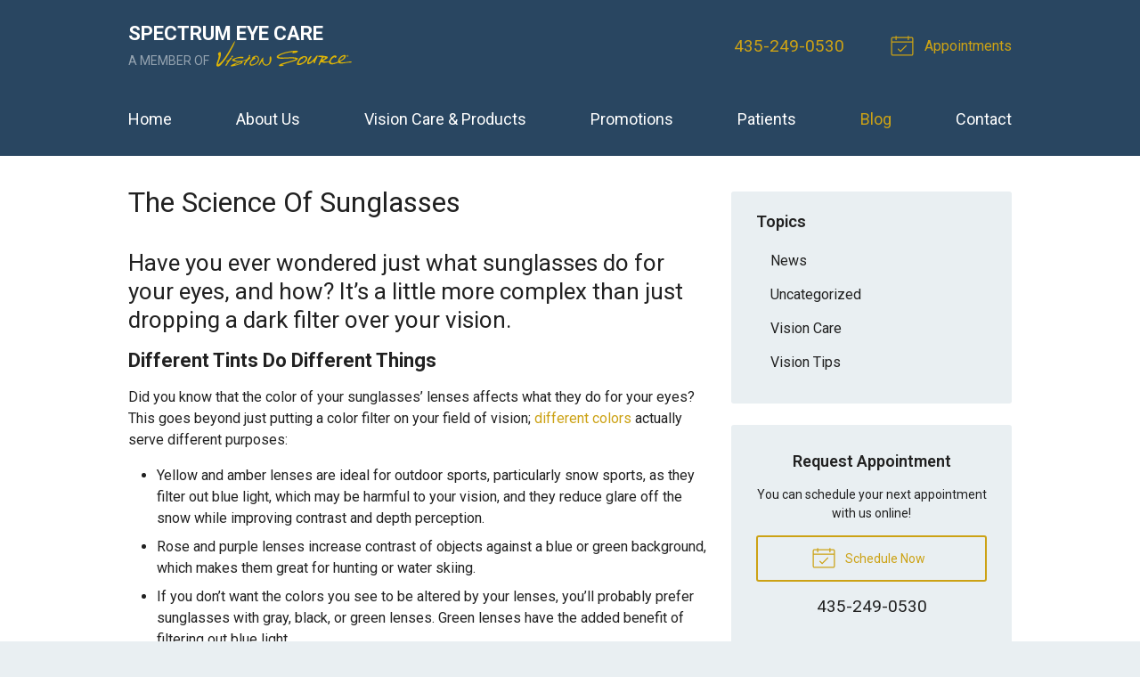

--- FILE ---
content_type: text/plain
request_url: https://www.google-analytics.com/j/collect?v=1&_v=j102&a=299546357&t=pageview&_s=1&dl=https%3A%2F%2Fvisionsource-spectrumeyecare.com%2F2017%2F07%2F12%2Fthe-science-of-sunglasses%2F&ul=en-us%40posix&dt=The%20Science%20Of%20Sunglasses%20%E2%80%93%20Grantsville%20UT%20%7C%20Spectrum%20Eye%20Care&sr=1280x720&vp=1280x720&_u=IEBAAEABAAAAACAAI~&jid=1557636808&gjid=956154091&cid=1245213816.1769245074&tid=UA-51787704-1&_gid=559674362.1769245074&_r=1&_slc=1&z=1181301157
body_size: -456
content:
2,cG-CE8FGJS0X7